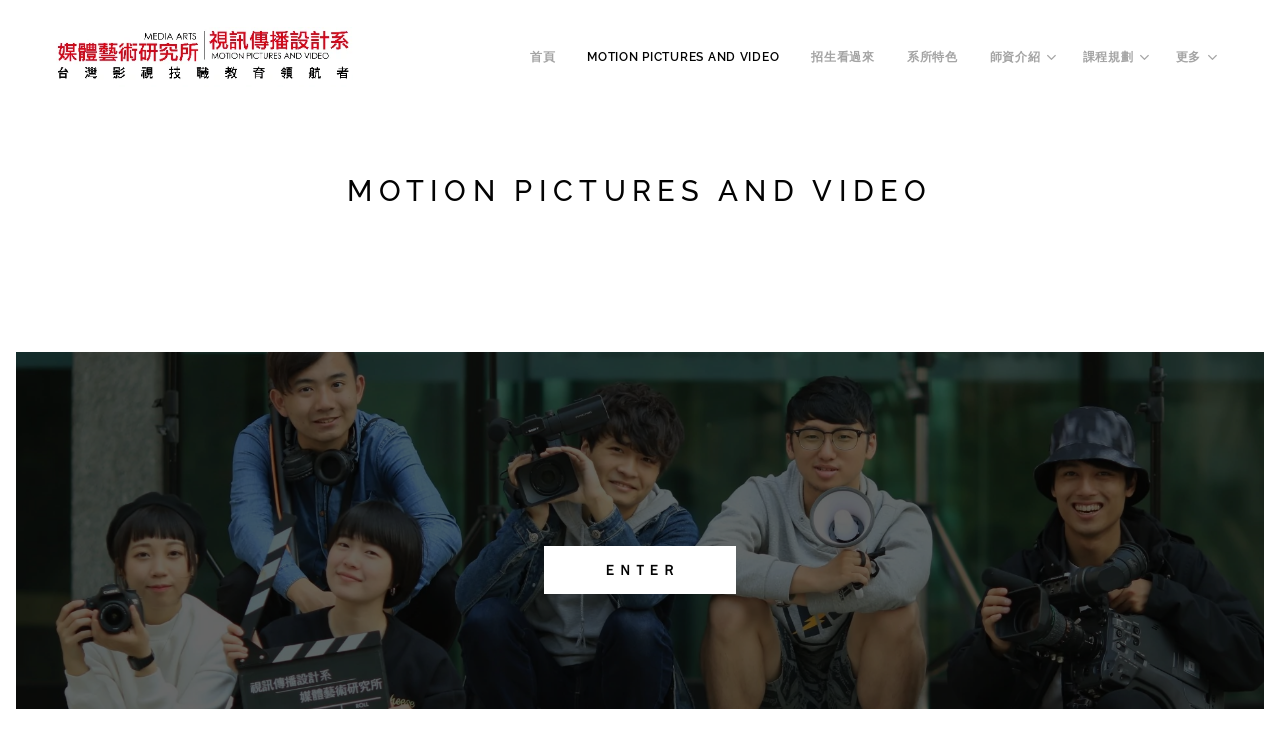

--- FILE ---
content_type: text/html; charset=UTF-8
request_url: https://mpv.ksu.edu.tw/english/
body_size: 17030
content:
<!DOCTYPE html>
<html class="no-js" prefix="og: https://ogp.me/ns#" lang="zh-tw">
<head><link rel="preconnect" href="https://duyn491kcolsw.cloudfront.net" crossorigin><link rel="preconnect" href="https://fonts.gstatic.com" crossorigin><meta charset="utf-8"><link rel="shortcut icon" href="https://18b47199c2.clvaw-cdnwnd.com/eed054ecd7a0a544cf73292836023ffe/200002466-7599775999/S__49659919.jpeg?ph=18b47199c2"><link rel="apple-touch-icon" href="https://18b47199c2.clvaw-cdnwnd.com/eed054ecd7a0a544cf73292836023ffe/200002466-7599775999/S__49659919.jpeg?ph=18b47199c2"><link rel="icon" href="https://18b47199c2.clvaw-cdnwnd.com/eed054ecd7a0a544cf73292836023ffe/200002466-7599775999/S__49659919.jpeg?ph=18b47199c2">
    <meta http-equiv="X-UA-Compatible" content="IE=edge">
    <title>MOTION PICTURES AND VIDEO :: 崑山科大視訊傳播設計系暨媒藝所-台灣影視技職教育領航者</title>
    <meta name="viewport" content="width=device-width,initial-scale=1">
    <meta name="msapplication-tap-highlight" content="no">
    
    <link href="https://duyn491kcolsw.cloudfront.net/files/0r/0rk/0rklmm.css?ph=18b47199c2" media="print" rel="stylesheet">
    <link href="https://duyn491kcolsw.cloudfront.net/files/2e/2e5/2e5qgh.css?ph=18b47199c2" media="screen and (min-width:100000em)" rel="stylesheet" data-type="cq" disabled>
    <link rel="stylesheet" href="https://duyn491kcolsw.cloudfront.net/files/41/41k/41kc5i.css?ph=18b47199c2"><link rel="stylesheet" href="https://duyn491kcolsw.cloudfront.net/files/3b/3b2/3b2e8e.css?ph=18b47199c2" media="screen and (min-width:37.5em)"><link rel="stylesheet" href="https://duyn491kcolsw.cloudfront.net/files/1c/1c5/1c5esz.css?ph=18b47199c2" data-wnd_color_scheme_file=""><link rel="stylesheet" href="https://duyn491kcolsw.cloudfront.net/files/0n/0nj/0njc6q.css?ph=18b47199c2" data-wnd_color_scheme_desktop_file="" media="screen and (min-width:37.5em)" disabled=""><link rel="stylesheet" href="https://duyn491kcolsw.cloudfront.net/files/1j/1jo/1jorv9.css?ph=18b47199c2" data-wnd_additive_color_file=""><link rel="stylesheet" href="https://duyn491kcolsw.cloudfront.net/files/3l/3l0/3l0hu9.css?ph=18b47199c2" data-wnd_typography_file=""><link rel="stylesheet" href="https://duyn491kcolsw.cloudfront.net/files/1r/1re/1remi4.css?ph=18b47199c2" data-wnd_typography_desktop_file="" media="screen and (min-width:37.5em)" disabled=""><script>(()=>{let e=!1;const t=()=>{if(!e&&window.innerWidth>=600){for(let e=0,t=document.querySelectorAll('head > link[href*="css"][media="screen and (min-width:37.5em)"]');e<t.length;e++)t[e].removeAttribute("disabled");e=!0}};t(),window.addEventListener("resize",t),"container"in document.documentElement.style||fetch(document.querySelector('head > link[data-type="cq"]').getAttribute("href")).then((e=>{e.text().then((e=>{const t=document.createElement("style");document.head.appendChild(t),t.appendChild(document.createTextNode(e)),import("https://duyn491kcolsw.cloudfront.net/client/js.polyfill/container-query-polyfill.modern.js").then((()=>{let e=setInterval((function(){document.body&&(document.body.classList.add("cq-polyfill-loaded"),clearInterval(e))}),100)}))}))}))})()</script>
<link rel="preload stylesheet" href="https://duyn491kcolsw.cloudfront.net/files/2m/2m8/2m8msc.css?ph=18b47199c2" as="style"><link rel="preload stylesheet" href="https://duyn491kcolsw.cloudfront.net/files/1f/1fn/1fnq07.css?ph=18b47199c2" as="style"><meta name="description" content="MOTION PICTURES AND VIDEO"><meta name="keywords" content=""><meta name="generator" content="Webnode 2"><meta name="apple-mobile-web-app-capable" content="no"><meta name="apple-mobile-web-app-status-bar-style" content="black"><meta name="format-detection" content="telephone=no">

<meta property="og:url" content="https://mpv.ksu.edu.tw/english/"><meta property="og:title" content="MOTION PICTURES AND VIDEO :: 崑山科大視訊傳播設計系暨媒藝所-台灣影視技職教育領航者"><meta property="og:type" content="article"><meta property="og:description" content="MOTION PICTURES AND VIDEO"><meta property="og:site_name" content="崑山科大視訊傳播設計系暨媒藝所-台灣影視技職教育領航者"><meta property="og:image" content="https://18b47199c2.clvaw-cdnwnd.com/eed054ecd7a0a544cf73292836023ffe/200000733-bf75dbf761/700/7D2_1634.jpg?ph=18b47199c2"><meta property="og:article:published_time" content="2025-10-16T00:00:00+0200"><meta name="robots" content="index,follow"><link rel="canonical" href="https://mpv.ksu.edu.tw/english/"><script>window.checkAndChangeSvgColor=function(c){try{var a=document.getElementById(c);if(a){c=[["border","borderColor"],["outline","outlineColor"],["color","color"]];for(var h,b,d,f=[],e=0,m=c.length;e<m;e++)if(h=window.getComputedStyle(a)[c[e][1]].replace(/\s/g,"").match(/^rgb[a]?\(([0-9]{1,3}),([0-9]{1,3}),([0-9]{1,3})/i)){b="";for(var g=1;3>=g;g++)b+=("0"+parseInt(h[g],10).toString(16)).slice(-2);"0"===b.charAt(0)&&(d=parseInt(b.substr(0,2),16),d=Math.max(16,d),b=d.toString(16)+b.slice(-4));f.push(c[e][0]+"="+b)}if(f.length){var k=a.getAttribute("data-src"),l=k+(0>k.indexOf("?")?"?":"&")+f.join("&");a.src!=l&&(a.src=l,a.outerHTML=a.outerHTML)}}}catch(n){}};</script><script>
		window._gtmDataLayer = window._gtmDataLayer || [];
		(function(w,d,s,l,i){w[l]=w[l]||[];w[l].push({'gtm.start':new Date().getTime(),event:'gtm.js'});
		var f=d.getElementsByTagName(s)[0],j=d.createElement(s),dl=l!='dataLayer'?'&l='+l:'';
		j.async=true;j.src='https://www.googletagmanager.com/gtm.js?id='+i+dl;f.parentNode.insertBefore(j,f);})
		(window,document,'script','_gtmDataLayer','GTM-542MMSL');</script></head>
<body class="l wt-page ac-h ac-s l-default l-d-border b-btn-sq b-btn-s-m b-btn-dn b-btn-bw-1 img-d-n img-t-u img-h-n line-solid b-e-ds lbox-d c-s-m    wnd-fe"><noscript>
				<iframe
				 src="https://www.googletagmanager.com/ns.html?id=GTM-542MMSL"
				 height="0"
				 width="0"
				 style="display:none;visibility:hidden"
				 >
				 </iframe>
			</noscript>

<div class="wnd-page l-page cs-dark ac-none t-t-fs-m t-t-fw-s t-t-sp t-t-d-n t-s-fs-s t-s-fw-m t-s-sp t-s-d-n t-p-fs-s t-p-fw-m t-p-sp-n t-h-fs-m t-h-fw-s t-h-sp t-bq-fs-s t-bq-fw-s t-bq-sp-n t-bq-d-l t-btn-fw-s t-nav-fw-s t-pd-fw-l t-nav-tt-u">
    <div class="l-w t cf t-05">
        <div class="l-bg cf">
            <div class="s-bg-l">
                
                
            </div>
        </div>
        <header class="l-h cf">
            <div class="sw cf">
	<div class="sw-c cf"><section data-space="true" class="s s-hn s-hn-default wnd-mt-classic wnd-na-c logo-classic sc-w   wnd-w-max wnd-nh-m hm-hidden  wnd-nav-sticky menu-default">
	<div class="s-w">
		<div class="s-o">

			<div class="s-bg">
                <div class="s-bg-l">
                    
                    
                </div>
			</div>

			<div class="h-w h-f wnd-fixed">

				<div class="n-l">
					<div class="s-c menu-nav">
						<div class="logo-block">
							<div class="b b-l logo logo-default logo-nb raleway wnd-iar-max logo-15 b-ls-l" id="wnd_LogoBlock_586967" data-wnd_mvc_type="wnd.fe.LogoBlock">
	<div class="b-l-c logo-content">
		<a class="b-l-link logo-link" href="/home/">

			<div class="b-l-image logo-image">
				<div class="b-l-image-w logo-image-cell">
                    <picture><source type="image/webp" srcset="https://18b47199c2.clvaw-cdnwnd.com/eed054ecd7a0a544cf73292836023ffe/200002481-e1b84e1b86/450/%E8%A6%96%E8%A8%8A%E7%B3%BBLOGO%28%E5%8F%B0%E7%81%A3%E5%BD%B1%E8%A6%96%E6%8A%80%E8%81%B7%E6%95%99%E8%82%B2%E7%9A%84%E9%A0%98%E8%88%AA%E8%80%85%29%E6%AD%A3%E7%89%882-01.webp?ph=18b47199c2 450w, https://18b47199c2.clvaw-cdnwnd.com/eed054ecd7a0a544cf73292836023ffe/200002481-e1b84e1b86/700/%E8%A6%96%E8%A8%8A%E7%B3%BBLOGO%28%E5%8F%B0%E7%81%A3%E5%BD%B1%E8%A6%96%E6%8A%80%E8%81%B7%E6%95%99%E8%82%B2%E7%9A%84%E9%A0%98%E8%88%AA%E8%80%85%29%E6%AD%A3%E7%89%882-01.webp?ph=18b47199c2 700w, https://18b47199c2.clvaw-cdnwnd.com/eed054ecd7a0a544cf73292836023ffe/200002481-e1b84e1b86/%E8%A6%96%E8%A8%8A%E7%B3%BBLOGO%28%E5%8F%B0%E7%81%A3%E5%BD%B1%E8%A6%96%E6%8A%80%E8%81%B7%E6%95%99%E8%82%B2%E7%9A%84%E9%A0%98%E8%88%AA%E8%80%85%29%E6%AD%A3%E7%89%882-01.webp?ph=18b47199c2 1920w" sizes="(min-width: 600px) 450px, (min-width: 360px) calc(100vw * 0.8), 100vw" ><img src="https://18b47199c2.clvaw-cdnwnd.com/eed054ecd7a0a544cf73292836023ffe/200002480-d65bbd65bd/%E8%A6%96%E8%A8%8A%E7%B3%BBLOGO%28%E5%8F%B0%E7%81%A3%E5%BD%B1%E8%A6%96%E6%8A%80%E8%81%B7%E6%95%99%E8%82%B2%E7%9A%84%E9%A0%98%E8%88%AA%E8%80%85%29%E6%AD%A3%E7%89%882-01.jpeg?ph=18b47199c2" alt="" width="1920" height="389" class="wnd-logo-img" ></picture>
				</div>
			</div>

			

			<div class="b-l-br logo-br"></div>

			<div class="b-l-text logo-text-wrapper">
				<div class="b-l-text-w logo-text">
					<span class="b-l-text-c logo-text-cell"></span>
				</div>
			</div>

		</a>
	</div>
</div>
						</div>

						<div id="menu-slider">
							<div id="menu-block">
								<nav id="menu"><div class="menu-font menu-wrapper">
	<a href="#" class="menu-close" rel="nofollow" title="Close Menu"></a>
	<ul role="menubar" aria-label="選單" class="level-1">
		<li role="none" class="wnd-homepage">
			<a class="menu-item" role="menuitem" href="/home/"><span class="menu-item-text">首頁</span></a>
			
		</li><li role="none" class="wnd-active wnd-active-path">
			<a class="menu-item" role="menuitem" href="/english/"><span class="menu-item-text">MOTION PICTURES AND VIDEO</span></a>
			
		</li><li role="none">
			<a class="menu-item" role="menuitem" href="/%e8%a6%96%e8%a8%8a%e6%8b%9b%e7%94%9f/"><span class="menu-item-text">招生看過來</span></a>
			
		</li><li role="none">
			<a class="menu-item" role="menuitem" href="/%e9%97%9c%e6%96%bc%e6%88%91/"><span class="menu-item-text">系所特色</span></a>
			
		</li><li role="none" class="wnd-with-submenu">
			<a class="menu-item" role="menuitem" href="/%e5%b8%ab%e8%b3%87%e4%bb%8b%e7%b4%b9/"><span class="menu-item-text">師資介紹</span></a>
			<ul role="menubar" aria-label="選單" class="level-2">
		<li role="none">
			<a class="menu-item" role="menuitem" href="/%e5%b0%88%e4%bb%bb%e5%b8%ab%e8%b3%87/"><span class="menu-item-text">專任師資</span></a>
			
		</li><li role="none">
			<a class="menu-item" role="menuitem" href="/%e5%85%bc%e4%bb%bb%e5%b8%ab%e8%b3%87/"><span class="menu-item-text">兼任師資</span></a>
			
		</li><li role="none">
			<a class="menu-item" role="menuitem" href="/%e9%80%80%e4%bc%91%e6%95%99%e5%b8%ab/"><span class="menu-item-text">退休教師</span></a>
			
		</li><li role="none">
			<a class="menu-item" role="menuitem" href="/%e7%b3%bb%e5%8a%a9%e7%90%86/"><span class="menu-item-text">系助理</span></a>
			
		</li>
	</ul>
		</li><li role="none" class="wnd-with-submenu">
			<a class="menu-item" role="menuitem" href="/%e4%bd%9c%e5%93%81%e9%9b%86/"><span class="menu-item-text">課程規劃</span></a>
			<ul role="menubar" aria-label="選單" class="level-2">
		<li role="none">
			<a class="menu-item" role="menuitem" href="/%e5%9b%9b%e6%8a%80%e6%97%a5%e9%96%93%e9%83%a8/"><span class="menu-item-text">四技日間部</span></a>
			
		</li><li role="none">
			<a class="menu-item" role="menuitem" href="/%e5%9b%9b%e6%8a%80%e5%a4%9c%e9%96%93%e9%83%a8/"><span class="menu-item-text">四技進修部</span></a>
			
		</li><li role="none">
			<a class="menu-item" role="menuitem" href="/%e5%aa%92%e8%97%9d%e7%a2%a9%e5%a3%ab%e7%8f%ad/"><span class="menu-item-text">媒藝碩士班</span></a>
			
		</li>
	</ul>
		</li><li role="none" class="wnd-with-submenu">
			<a class="menu-item" role="menuitem" href="/%e7%92%b0%e5%a2%83%e8%a8%ad%e5%82%99/"><span class="menu-item-text">教學環境與設備</span></a>
			<ul role="menubar" aria-label="選單" class="level-2">
		<li role="none">
			<a class="menu-item" role="menuitem" href="/%e6%89%80%e6%9c%89%e6%96%87%e7%ab%a0/"><span class="menu-item-text">創媒一館</span></a>
			
		</li><li role="none">
			<a class="menu-item" role="menuitem" href="/%e5%89%b5%e5%aa%92%e4%ba%8c%e9%a4%a8/"><span class="menu-item-text">創媒二館</span></a>
			
		</li><li role="none">
			<a class="menu-item" role="menuitem" href="/%e5%b7%a5%e7%a8%8b%e4%b8%80%e9%a4%a8/"><span class="menu-item-text">工程一館</span></a>
			
		</li><li role="none">
			<a class="menu-item" role="menuitem" href="/%e7%be%8e%e8%a1%93%e7%bd%ae%e6%99%af%e6%8b%8d%e6%94%9d%e5%a0%b4%e5%9f%9f/"><span class="menu-item-text">美術置景拍攝場域</span></a>
			
		</li>
	</ul>
		</li><li role="none" class="wnd-with-submenu">
			<a class="menu-item" role="menuitem" href="/%e7%95%a2%e6%a5%ad%e6%88%90%e6%9e%9c2/"><span class="menu-item-text">畢業製作專區</span></a>
			<ul role="menubar" aria-label="選單" class="level-2">
		<li role="none">
			<a class="menu-item" role="menuitem" href="/%e7%ac%ac%e5%8d%81%e4%ba%8c%e5%b1%86/"><span class="menu-item-text">16th《如果我有片刻在當下》</span></a>
			
		</li><li role="none">
			<a class="menu-item" role="menuitem" href="/%e7%ac%ac%e5%8d%81%e4%b8%89%e5%b1%86/"><span class="menu-item-text">17th《逐格遊牧》</span></a>
			
		</li><li role="none">
			<a class="menu-item" role="menuitem" href="/%e7%ac%ac%e5%8d%81%e5%9b%9b%e5%b1%86/"><span class="menu-item-text">18th《映像診所》</span></a>
			
		</li><li role="none">
			<a class="menu-item" role="menuitem" href="/%e7%ac%ac19%e5%b1%86/"><span class="menu-item-text">19th《不只普遍級》</span></a>
			
		</li><li role="none">
			<a class="menu-item" role="menuitem" href="/20th/"><span class="menu-item-text">20th《可是！我不想當社畜！》</span></a>
			
		</li><li role="none">
			<a class="menu-item" role="menuitem" href="/21th%e3%80%8a%e5%8d%97%e5%90%91%e6%97%a5%e6%97%a5%e9%87%8c%e3%80%8b/"><span class="menu-item-text"> 21th《南向日日里》</span></a>
			
		</li><li role="none">
			<a class="menu-item" role="menuitem" href="/%e7%ac%ac%e4%ba%8c%e5%8d%81%e4%ba%8c%e5%b1%86%e3%80%8a%e5%89%8d%e9%80%b2%e5%90%a7-%e5%b8%b6%e8%91%97%e6%84%9b%e8%88%87%e5%8b%87%e6%b0%a3%e3%80%8b/"><span class="menu-item-text">22th《前進吧 帶著愛與勇氣》</span></a>
			
		</li><li role="none">
			<a class="menu-item" role="menuitem" href="/23th%e3%80%8a%e5%bd%b1%e7%81%a3%e3%80%8b/"><span class="menu-item-text">23th《影灣》</span></a>
			
		</li><li role="none">
			<a class="menu-item" role="menuitem" href="/24th光影日報/"><span class="menu-item-text">24th《光影日報》</span></a>
			
		</li>
	</ul>
		</li><li role="none">
			<a class="menu-item" role="menuitem" href="/%e8%9e%ba%e7%b5%b2%e8%b5%b7%e5%ad%90%e5%bd%b1%e5%b1%95/"><span class="menu-item-text">螺絲起子影展</span></a>
			
		</li><li role="none" class="wnd-with-submenu">
			<a class="menu-item" role="menuitem" href="/%e6%b5%81%e8%a1%8c%e9%9f%b3%e6%a8%82%e5%ad%b8%e7%a8%8b/"><span class="menu-item-text">流行音樂學程</span></a>
			<ul role="menubar" aria-label="選單" class="level-2">
		<li role="none">
			<a class="menu-item" role="menuitem" href="/%e4%bd%a0%e8%a6%81%e5%8e%bb%e5%93%aa%e8%a3%a1%e5%95%8a/"><span class="menu-item-text">1th 你要去哪裡啊</span></a>
			
		</li>
	</ul>
		</li><li role="none">
			<a class="menu-item" role="menuitem" href="/%e8%81%af%e7%b5%a1%e6%88%91%e5%80%91/"><span class="menu-item-text">聯絡我們</span></a>
			
		</li><li role="none">
			<a class="menu-item" role="menuitem" href="/%e5%b4%91%e5%a4%a7%e5%b8%b8%e7%94%a8%e8%b3%87%e8%a8%8a%e7%b6%b2/"><span class="menu-item-text">崑大常用資訊網</span></a>
			
		</li><li role="none" class="wnd-with-submenu">
			<a class="menu-item" role="menuitem" href="/%e4%b8%8b%e8%bc%89/"><span class="menu-item-text">下載專區</span></a>
			<ul role="menubar" aria-label="選單" class="level-2">
		<li role="none">
			<a class="menu-item" role="menuitem" href="/%e5%a4%a7%e5%ad%b8%e9%83%a8/"><span class="menu-item-text">大學部</span></a>
			
		</li><li role="none">
			<a class="menu-item" role="menuitem" href="/%e5%aa%92%e8%97%9d%e6%89%80/"><span class="menu-item-text">媒藝所</span></a>
			
		</li>
	</ul>
		</li><li role="none">
			<a class="menu-item" role="menuitem" href="/%e9%87%91%e9%90%9858%e5%85%a5%e5%9c%8d%e6%a0%a1%e5%8f%8b%e5%b0%88%e8%a8%aa/"><span class="menu-item-text">金鐘58入圍校友專訪</span></a>
			
		</li><li role="none">
			<a class="menu-item" role="menuitem" href="/%e9%87%91%e9%a6%ac60%e5%85%a5%e5%9c%8d%e6%a0%a1%e5%8f%8b%e5%b0%88%e8%a8%aa/"><span class="menu-item-text">金馬60入圍校友專訪</span></a>
			
		</li>
	</ul>
	<span class="more-text">更多</span>
</div></nav>
							</div>
						</div>

						<div class="cart-and-mobile">
							
							

							<div id="menu-mobile">
								<a href="#" id="menu-submit"><span></span>選單</a>
							</div>
						</div>

					</div>
				</div>

			</div>

		</div>
	</div>
</section></div>
</div>
        </header>
        <main class="l-m cf">
            <div class="sw cf">
	<div class="sw-c cf"><section class="s s-hm s-hm-hidden wnd-h-hidden cf sc-w   hn-default"></section><section class="s s-basic cf sc-w   wnd-w-default wnd-s-higher wnd-h-auto">
	<div class="s-w cf">
		<div class="s-o s-fs cf">
			<div class="s-bg cf">
				<div class="s-bg-l">
                    
					
				</div>
			</div>
			<div class="s-c s-fs cf">
				<div class="ez cf wnd-no-cols">
	<div class="ez-c"><div class="b b-text cf">
	<div class="b-c b-text-c b-s b-s-t60 b-s-b60 b-cs cf"><h1 class="wnd-align-center"><font class="wnd-font-size-70">MOTION PICTURES AND VIDEO</font></h1></div>
</div></div>
</div>
			</div>
		</div>
	</div>
</section><section class="s s-hc s-hc-cta-claim cf sc-m wnd-background-image  wnd-w-default wnd-s-higher wnd-hh-auto wnd-p-cc">
	<div class="s-w cf">
		<div class="s-o cf">
			<div class="s-bg cf">
                <div class="s-bg-l wnd-background-image fx-none bgpos-center-center bgatt-scroll overlay-black">
                    <picture><source type="image/webp" srcset="https://18b47199c2.clvaw-cdnwnd.com/eed054ecd7a0a544cf73292836023ffe/200001736-b06a0b06a4/700/7D2_1634.webp?ph=18b47199c2 700w, https://18b47199c2.clvaw-cdnwnd.com/eed054ecd7a0a544cf73292836023ffe/200001736-b06a0b06a4/7D2_1634.webp?ph=18b47199c2 1920w, https://18b47199c2.clvaw-cdnwnd.com/eed054ecd7a0a544cf73292836023ffe/200001736-b06a0b06a4/7D2_1634.webp?ph=18b47199c2 2x" sizes="100vw" ><img src="https://18b47199c2.clvaw-cdnwnd.com/eed054ecd7a0a544cf73292836023ffe/200000733-bf75dbf761/7D2_1634.jpg?ph=18b47199c2" width="1920" height="1280" alt="" loading="lazy" ></picture>
                    
                </div>
			</div>
			<div class="s-c cf">
				<div class="s-hc-c">
					<h2 class="s-hc-claim claim i-a"><span class="sit b claim-default claim-nb raleway claim-46">
	<span class="sit-w"><span class="sit-c"></span></span>
</span></h2>
					<div class="b b-s b-s-t150 b-s-b150 b-btn b-btn-1">
	<div class="b-btn-c i-a">
		<a class="b-btn-l" href="https://reurl.cc/n02aO1" target="_blank">
			<span class="b-btn-t">ＥＮＴＥＲ</span>
		</a>
	</div>
</div>
				</div>
			</div>
		</div>
	</div>
</section></div>
</div>
        </main>
        <footer class="l-f cf">
            <div class="sw cf">
	<div class="sw-c cf"><section data-wn-border-element="s-f-border" class="s s-f s-f-double s-f-simple sc-d   wnd-w-default wnd-s-higher">
	<div class="s-w">
		<div class="s-o">
			<div class="s-bg">
                <div class="s-bg-l">
                    
                    
                </div>
			</div>
			<div class="s-c s-f-l-w s-f-border">
				<div class="s-f-l b-s b-s-t0 b-s-b0">
					<div class="s-f-l-c s-f-l-c-first">
						<div class="s-f-cr"><span class="it b link">
	<span class="it-c">崑山科技大學｜視訊傳播設計系</span>
</span></div>
						<div class="s-f-cr"><span class="it b link">
	<span class="it-c">710303 台南市永康區崑大路 195 號 （06）272-7175<br>視訊系連絡電話(06)2050639&nbsp;<br>校安中心 24 小時連絡電話（06）205-0354<br>&nbsp;<br>copyright © 2020 崑山科技大學
</span>
</span></div>
					</div>
					<div class="s-f-l-c s-f-l-c-last">
						<div class="s-f-sf">
                            <span class="sf b">
<span class="sf-content sf-c link"></span>
</span>
                            
                            
                            
                            
                        </div>
                        <div class="s-f-l-c-w">
                            <div class="s-f-lang lang-select cf">
	
</div>
                            <div class="s-f-ccy ccy-select cf">
	
</div>
                        </div>
					</div>
				</div>
			</div>
		</div>
	</div>
</section></div>
</div>
        </footer>
    </div>
    
</div>


<script src="https://duyn491kcolsw.cloudfront.net/files/3e/3em/3eml8v.js?ph=18b47199c2" crossorigin="anonymous" type="module"></script><script>document.querySelector(".wnd-fe")&&[...document.querySelectorAll(".c")].forEach((e=>{const t=e.querySelector(".b-text:only-child");t&&""===t.querySelector(".b-text-c").innerText&&e.classList.add("column-empty")}))</script>


<script src="https://duyn491kcolsw.cloudfront.net/client.fe/js.compiled/lang.zh-tw.2097.js?ph=18b47199c2" crossorigin="anonymous"></script><script src="https://duyn491kcolsw.cloudfront.net/client.fe/js.compiled/compiled.multi.2-2203.js?ph=18b47199c2" crossorigin="anonymous"></script><script>var wnd = wnd || {};wnd.$data = {"image_content_items":{"wnd_ThumbnailBlock_389932":{"id":"wnd_ThumbnailBlock_389932","type":"wnd.pc.ThumbnailBlock"},"wnd_HeaderSection_header_main_49049":{"id":"wnd_HeaderSection_header_main_49049","type":"wnd.pc.HeaderSection"},"wnd_Section_default_523115":{"id":"wnd_Section_default_523115","type":"wnd.pc.Section"},"wnd_Section_cta_894294":{"id":"wnd_Section_cta_894294","type":"wnd.pc.Section"},"wnd_ImageBlock_609439":{"id":"wnd_ImageBlock_609439","type":"wnd.pc.ImageBlock"},"wnd_LogoBlock_586967":{"id":"wnd_LogoBlock_586967","type":"wnd.pc.LogoBlock"},"wnd_FooterSection_footer_501670":{"id":"wnd_FooterSection_footer_501670","type":"wnd.pc.FooterSection"}},"svg_content_items":{"wnd_ImageBlock_609439":{"id":"wnd_ImageBlock_609439","type":"wnd.pc.ImageBlock"},"wnd_LogoBlock_586967":{"id":"wnd_LogoBlock_586967","type":"wnd.pc.LogoBlock"}},"content_items":[],"eshopSettings":{"ESHOP_SETTINGS_DISPLAY_PRICE_WITHOUT_VAT":false,"ESHOP_SETTINGS_DISPLAY_ADDITIONAL_VAT":false,"ESHOP_SETTINGS_DISPLAY_SHIPPING_COST":false},"project_info":{"isMultilanguage":false,"isMulticurrency":false,"eshop_tax_enabled":"1","country_code":"","contact_state":null,"eshop_tax_type":"VAT","eshop_discounts":true,"graphQLURL":"https:\/\/mpv.ksu.edu.tw\/servers\/graphql\/","iubendaSettings":{"cookieBarCode":"","cookiePolicyCode":"","privacyPolicyCode":"","termsAndConditionsCode":""}}};</script><script>wnd.$system = {"fileSystemType":"aws_s3","localFilesPath":"https:\/\/mpv.ksu.edu.tw\/_files\/","awsS3FilesPath":"https:\/\/18b47199c2.clvaw-cdnwnd.com\/eed054ecd7a0a544cf73292836023ffe\/","staticFiles":"https:\/\/duyn491kcolsw.cloudfront.net\/files","isCms":false,"staticCDNServers":["https:\/\/duyn491kcolsw.cloudfront.net\/"],"fileUploadAllowExtension":["jpg","jpeg","jfif","png","gif","bmp","ico","svg","webp","tiff","pdf","doc","docx","ppt","pptx","pps","ppsx","odt","xls","xlsx","txt","rtf","mp3","wma","wav","ogg","amr","flac","m4a","3gp","avi","wmv","mov","mpg","mkv","mp4","mpeg","m4v","swf","gpx","stl","csv","xml","txt","dxf","dwg","iges","igs","step","stp"],"maxUserFormFileLimit":4194304,"frontendLanguage":"zh-tw","backendLanguage":"zh-tw","frontendLanguageId":1,"page":{"id":200009111,"identifier":"english","template":{"id":200000368,"styles":{"typography":"t-05_new","scheme":"cs-dark","additiveColor":"ac-none","acHeadings":true,"acSubheadings":true,"acIcons":false,"acOthers":false,"imageStyle":"img-d-n","imageHover":"img-h-n","imageTitle":"img-t-u","buttonStyle":"b-btn-sq","buttonSize":"b-btn-s-m","buttonDecoration":"b-btn-dn","buttonBorders":"b-btn-bw-1","lineStyle":"line-solid","background":{"default":null},"backgroundSettings":{"default":""},"lightboxStyle":"lbox-d","eshopGridItemAlign":"b-e-c","eshopGridItemStyle":"b-e-ds","formStyle":"default","menuStyle":"menu-default","menuType":"","columnSpaces":"c-s-m","layoutType":"l-default","layoutDecoration":"l-d-border","sectionWidth":"wnd-w-default","sectionSpace":"wnd-s-higher","typoTitleSizes":"t-t-fs-m","typoTitleWeights":"t-t-fw-s","typoTitleSpacings":"t-t-sp","typoTitleDecorations":"t-t-d-n","typoHeadingSizes":"t-h-fs-m","typoHeadingWeights":"t-h-fw-s","typoHeadingSpacings":"t-h-sp","typoSubtitleSizes":"t-s-fs-s","typoSubtitleWeights":"t-s-fw-m","typoSubtitleSpacings":"t-s-sp","typoSubtitleDecorations":"t-s-d-n","typoParagraphSizes":"t-p-fs-s","typoParagraphWeights":"t-p-fw-m","typoParagraphSpacings":"t-p-sp-n","typoBlockquoteSizes":"t-bq-fs-s","typoBlockquoteWeights":"t-bq-fw-s","typoBlockquoteSpacings":"t-bq-sp-n","typoBlockquoteDecorations":"t-bq-d-l","buttonWeight":"t-btn-fw-s","menuWeight":"t-nav-fw-s","productWeight":"t-pd-fw-l","menuTextTransform":"t-nav-tt-u"}},"layout":"default","name":"MOTION PICTURES AND VIDEO","html_title":"","language":"zh-tw","langId":1,"isHomepage":false,"meta_description":"","meta_keywords":"","header_code":"","footer_code":"","styles":{"pageBased":{"navline":{"style":{"sectionColor":"sc-w","sectionWidth":"wnd-w-max","sectionHeight":"wnd-nh-m"}}}},"countFormsEntries":[]},"listingsPrefix":"\/l\/","productPrefix":"\/p\/","cartPrefix":"\/cart\/","checkoutPrefix":"\/checkout\/","searchPrefix":"\/search\/","isCheckout":false,"isEshop":false,"hasBlog":true,"isProductDetail":false,"isListingDetail":false,"listing_page":[],"hasEshopAnalytics":false,"gTagId":null,"gAdsId":null,"format":{"be":{"DATE_TIME":{"mask":"%Y-%m-%d %H:%M","regexp":"^(([0-9]{1,4}\\-(0?[1-9]|1[0-2])\\-(0?[1-9]|[1,2][0-9]|3[0,1]))(( [0-1][0-9]| 2[0-3]):[0-5][0-9])?|(([0-9]{4}(0[1-9]|1[0-2])(0[1-9]|[1,2][0-9]|3[0,1])(0[0-9]|1[0-9]|2[0-3])[0-5][0-9][0-5][0-9])))?$"},"DATE":{"mask":"%Y-%m-%d","regexp":"^([0-9]{1,4}\\-(0?[1-9]|1[0-2])\\-(0?[1-9]|[1,2][0-9]|3[0,1]))$"},"CURRENCY":{"mask":{"point":".","thousands":",","decimals":0,"mask":"%s","zerofill":true}}},"fe":{"DATE_TIME":{"mask":"%Y-%m-%d %H:%M","regexp":"^(([0-9]{1,4}\\-(0?[1-9]|1[0-2])\\-(0?[1-9]|[1,2][0-9]|3[0,1]))(( [0-1][0-9]| 2[0-3]):[0-5][0-9])?|(([0-9]{4}(0[1-9]|1[0-2])(0[1-9]|[1,2][0-9]|3[0,1])(0[0-9]|1[0-9]|2[0-3])[0-5][0-9][0-5][0-9])))?$"},"DATE":{"mask":"%Y-%m-%d","regexp":"^([0-9]{1,4}\\-(0?[1-9]|1[0-2])\\-(0?[1-9]|[1,2][0-9]|3[0,1]))$"},"CURRENCY":{"mask":{"point":".","thousands":",","decimals":0,"mask":"%s","zerofill":true}}}},"e_product":null,"listing_item":null,"feReleasedFeatures":{"dualCurrency":false,"HeurekaSatisfactionSurvey":true,"productAvailability":true},"labels":{"dualCurrency.fixedRate":"","invoicesGenerator.W2EshopInvoice.alreadyPayed":"\u4e0d\u9700\u8981\u4ed8\u6b3e\uff01\u5df2\u7d93\u4ed8\u6b3e\u5b8c\u6210\u3002","invoicesGenerator.W2EshopInvoice.amount":"\u6578\u91cf\uff1a","invoicesGenerator.W2EshopInvoice.contactInfo":"\u806f\u7d61\u8cc7\u8a0a\uff1a","invoicesGenerator.W2EshopInvoice.couponCode":"\u6298\u6263\u78bc\uff1a","invoicesGenerator.W2EshopInvoice.customer":"\u9867\u5ba2\uff1a","invoicesGenerator.W2EshopInvoice.dateOfIssue":"\u958b\u7acb\u65e5\u671f\uff1a","invoicesGenerator.W2EshopInvoice.dateOfTaxableSupply":"\u61c9\u7a05\u4f9b\u61c9\u65e5\u671f\uff1a","invoicesGenerator.W2EshopInvoice.dic":"\u589e\u503c\u7a05\u767b\u8a18\u865f\u78bc\uff1a","invoicesGenerator.W2EshopInvoice.discount":"\u6298\u6263","invoicesGenerator.W2EshopInvoice.dueDate":"\u61c9\u4ed8\u65e5\u671f\uff1a","invoicesGenerator.W2EshopInvoice.email":"\u96fb\u5b50\u90f5\u4ef6\uff1a","invoicesGenerator.W2EshopInvoice.filenamePrefix":"\u767c\u7968\uff0d","invoicesGenerator.W2EshopInvoice.fiscalCode":"\u7a05\u52d9\u4ee3\u78bc\uff1a","invoicesGenerator.W2EshopInvoice.freeShipping":"\u514d\u904b\u8cbb","invoicesGenerator.W2EshopInvoice.ic":"\u516c\u53f8\u7d71\u4e00\u7de8\u865f\uff1a","invoicesGenerator.W2EshopInvoice.invoiceNo":"\u767c\u7968\u865f\u78bc","invoicesGenerator.W2EshopInvoice.invoiceNoTaxed":"\u767c\u7968\uff0d\u7a05\u52d9\u767c\u7968\u865f\u78bc","invoicesGenerator.W2EshopInvoice.notVatPayers":"\u672a\u767b\u8a18\u7684\u589e\u503c\u7a05","invoicesGenerator.W2EshopInvoice.orderNo":"\u8a02\u55ae\u865f\u78bc:","invoicesGenerator.W2EshopInvoice.paymentPrice":"\u4ed8\u6b3e\u65b9\u5f0f\u91d1\u984d\uff1a","invoicesGenerator.W2EshopInvoice.pec":"PEC\uff1a","invoicesGenerator.W2EshopInvoice.phone":"\u96fb\u8a71\uff1a","invoicesGenerator.W2EshopInvoice.priceExTax":"\u4e0d\u542b\u7a05\u50f9\u683c\uff1a","invoicesGenerator.W2EshopInvoice.priceIncludingTax":"\u542b\u7a05\u50f9\u683c\uff1a","invoicesGenerator.W2EshopInvoice.product":"\u5546\u54c1\uff1a","invoicesGenerator.W2EshopInvoice.productNr":"\u5546\u54c1\u7de8\u865f\uff1a","invoicesGenerator.W2EshopInvoice.recipientCode":"\u6536\u4ef6\u4eba\u4ee3\u78bc\uff1a","invoicesGenerator.W2EshopInvoice.shippingAddress":"\u5bc4\u9001\u5730\u5740\uff1a","invoicesGenerator.W2EshopInvoice.shippingPrice":"\u904b\u8cbb\uff1a","invoicesGenerator.W2EshopInvoice.subtotal":"\u5c0f\u8a08\uff1a","invoicesGenerator.W2EshopInvoice.sum":"\u7e3d\u8a08\uff1a","invoicesGenerator.W2EshopInvoice.supplier":"\u4f9b\u61c9\u5546\uff1a","invoicesGenerator.W2EshopInvoice.tax":"\u7a05\uff1a","invoicesGenerator.W2EshopInvoice.total":"\u7e3d\u8a08\uff1a","invoicesGenerator.W2EshopInvoice.web":"\u7db2\u7ad9:","wnd.errorBandwidthStorage.description":"\u5e36\u4f86\u4e0d\u4fbf\u6211\u5011\u76f8\u7576\u62b1\u6b49\uff0c\u5982\u679c\u60a8\u662f\u7db2\u7ad9\u7684\u64c1\u6709\u8005\uff0c\u8acb\u767b\u5165\u60a8\u7684\u5e33\u6236\u4ee5\u4e86\u89e3\u5982\u4f55\u8b93\u60a8\u7684\u7db2\u7ad9\u91cd\u65b0\u4e0a\u7dda\u3002","wnd.errorBandwidthStorage.heading":"\u6b64\u7db2\u7ad9\u66ab\u6642\u7121\u6cd5\u4f7f\u7528\uff08\u6216\u7db2\u7ad9\u6b63\u5728\u7dad\u8b77\u7576\u4e2d\uff09","wnd.es.CheckoutShippingService.correiosDeliveryWithSpecialConditions":"CEP de destino est\u00e1 sujeito a condi\u00e7\u00f5es especiais de entrega pela ECT e ser\u00e1 realizada com o acr\u00e9scimo de at\u00e9 7 (sete) dias \u00fateis ao prazo regular.","wnd.es.CheckoutShippingService.correiosWithoutHomeDelivery":"CEP de destino est\u00e1 temporariamente sem entrega domiciliar. A entrega ser\u00e1 efetuada na ag\u00eancia indicada no Aviso de Chegada que ser\u00e1 entregue no endere\u00e7o do destinat\u00e1rio","wnd.es.ProductEdit.unit.cm":"\u516c\u5206","wnd.es.ProductEdit.unit.floz":"\u6db2\u91cf\u76ce\u53f8\uff08fl oz\uff09","wnd.es.ProductEdit.unit.ft":"\u82f1\u5c3a\uff08ft\uff09","wnd.es.ProductEdit.unit.ft2":"\u5e73\u65b9\u82f1\u5c3a\uff08ft\u00b2\uff09","wnd.es.ProductEdit.unit.g":"\u514b","wnd.es.ProductEdit.unit.gal":"\u52a0\u4f96\uff08gal\uff09","wnd.es.ProductEdit.unit.in":"\u82f1\u540b","wnd.es.ProductEdit.unit.inventoryQuantity":"\u4ef6","wnd.es.ProductEdit.unit.inventorySize":"\u516c\u5206","wnd.es.ProductEdit.unit.inventorySize.cm":"\u516c\u5206","wnd.es.ProductEdit.unit.inventorySize.inch":"\u82f1\u540b","wnd.es.ProductEdit.unit.inventoryWeight":"\u516c\u65a4","wnd.es.ProductEdit.unit.inventoryWeight.kg":"\u516c\u65a4","wnd.es.ProductEdit.unit.inventoryWeight.lb":"\u78c5","wnd.es.ProductEdit.unit.l":"\u5347","wnd.es.ProductEdit.unit.m":"\u516c\u5c3a","wnd.es.ProductEdit.unit.m2":"\u5e73\u65b9\u516c\u5c3a","wnd.es.ProductEdit.unit.m3":"\u7acb\u65b9\u516c\u5c3a","wnd.es.ProductEdit.unit.mg":"\u6beb\u514b","wnd.es.ProductEdit.unit.ml":"\u6beb\u5347","wnd.es.ProductEdit.unit.mm":"\u6beb\u7c73","wnd.es.ProductEdit.unit.oz":"\u76ce\u53f8\uff08oz\uff09","wnd.es.ProductEdit.unit.pcs":"\u4ef6","wnd.es.ProductEdit.unit.pt":"\u78c5","wnd.es.ProductEdit.unit.qt":"\u5938\u812b\uff08qt\uff09","wnd.es.ProductEdit.unit.yd":"\u78bc\uff08yd\uff09","wnd.es.ProductList.inventory.outOfStock":"\u7f3a\u8ca8","wnd.fe.CheckoutFi.creditCard":"\u4fe1\u7528\u5361","wnd.fe.CheckoutSelectMethodKlarnaPlaygroundItem":"{name} playground test","wnd.fe.CheckoutSelectMethodZasilkovnaItem.change":"Change pick up point","wnd.fe.CheckoutSelectMethodZasilkovnaItem.choose":"Choose your pick up point","wnd.fe.CheckoutSelectMethodZasilkovnaItem.error":"Please select a pick up point","wnd.fe.CheckoutZipField.brInvalid":"\u8acb\u6839\u64da\u6b64\u683c\u5f0f XXXXX-XXX \u4f86\u8f38\u5165\u4e00\u500b\u6709\u6548\u7684\u90f5\u905e\u5340\u865f\u3002","wnd.fe.CookieBar.message":"\u70ba\u4e86\u7db2\u7ad9\u904b\u4f5c\u9806\u5229\u8207\u5b8c\u5584\u60a8\u7684\u4f7f\u7528\u7d93\u9a57\uff0c\u6b64\u7db2\u7ad9\u4f7f\u7528 cookies\u3002\u82e5\u60a8\u4f7f\u7528\u6b64\u7db2\u7ad9\uff0c\u5247\u8868\u793a\u60a8\u540c\u610f\u6211\u5011\u7684\u96b1\u79c1\u653f\u7b56\u3002","wnd.fe.FeFooter.createWebsite":"\u514d\u8cbb\u5efa\u7acb\u60a8\u7684\u7db2\u7ad9\uff01","wnd.fe.FormManager.error.file.invalidExtOrCorrupted":"\u7121\u6cd5\u8655\u7406\u6b64\u6587\u4ef6\u3002\u6a94\u6848\u6709\u53ef\u80fd\u5df2\u7d93\u640d\u58de\uff0c\u6216\u8005\u6a94\u540d\u8207\u6a94\u6848\u683c\u5f0f\u4e0d\u7b26\u3002","wnd.fe.FormManager.error.file.notAllowedExtension":"\u4e0d\u5141\u8a31\u4f7f\u7528\u6b64\u6a94\u540d \u0022{EXTENSION}\u0022\u3002","wnd.fe.FormManager.error.file.required":"\u8acb\u9078\u64c7\u6587\u4ef6\u4e0a\u50b3\u3002","wnd.fe.FormManager.error.file.sizeExceeded":"\u4e0a\u50b3\u6587\u4ef6\u7684\u6a94\u6848\u5927\u5c0f\u4e0d\u5f97\u8d85\u904e {SIZE} MB\u3002","wnd.fe.FormManager.error.userChangePassword":"\u5bc6\u78bc\u4e0d\u7b26","wnd.fe.FormManager.error.userLogin.inactiveAccount":"\u60a8\u7684\u8a3b\u518a\u5c1a\u672a\u88ab\u6279\u51c6\uff0c\u60a8\u9084\u7121\u6cd5\u767b\u5165\u3002","wnd.fe.FormManager.error.userLogin.invalidLogin":"\u5e33\u6236\u540d\u7a31\uff08\u96fb\u5b50\u90f5\u4ef6\uff09\u6216\u5bc6\u78bc\u4e0d\u6b63\u78ba\uff01","wnd.fe.FreeBarBlock.buttonText":"\u7acb\u5373\u958b\u59cb","wnd.fe.FreeBarBlock.longText":"\u6b64\u7db2\u7ad9\u662f\u5728 Webnode \u4e0a\u5efa\u7acb\u7684\u3002\u4eca\u5929\u958b\u59cb\u514d\u8cbb\u003Cstrong\u003E\u5efa\u7acb\u60a8\u7684\u500b\u4eba\u7db2\u7ad9\u003C\/strong\u003E\uff01","wnd.fe.ListingData.shortMonthName.Apr":"\u56db\u6708","wnd.fe.ListingData.shortMonthName.Aug":"\u516b\u6708","wnd.fe.ListingData.shortMonthName.Dec":"\u5341\u4e8c\u6708","wnd.fe.ListingData.shortMonthName.Feb":"\u4e8c\u6708","wnd.fe.ListingData.shortMonthName.Jan":"\u4e00\u6708","wnd.fe.ListingData.shortMonthName.Jul":"\u4e03\u6708","wnd.fe.ListingData.shortMonthName.Jun":"\u516d\u6708","wnd.fe.ListingData.shortMonthName.Mar":"\u4e09\u6708","wnd.fe.ListingData.shortMonthName.May":"\u4e94\u6708","wnd.fe.ListingData.shortMonthName.Nov":"\u5341\u4e00\u6708","wnd.fe.ListingData.shortMonthName.Oct":"\u5341\u6708","wnd.fe.ListingData.shortMonthName.Sep":"\u4e5d\u6708","wnd.fe.ShoppingCartManager.count.between2And4":"{COUNT} \u9805\u76ee","wnd.fe.ShoppingCartManager.count.moreThan5":"{COUNT} \u9805\u76ee","wnd.fe.ShoppingCartManager.count.one":"{COUNT} \u9805\u76ee","wnd.fe.ShoppingCartTable.label.itemsInStock":"\u76ee\u524d\u50c5\u5269 {COUNT} \u4ef6\u5b58\u8ca8","wnd.fe.ShoppingCartTable.label.itemsInStock.between2And4":"\u76ee\u524d\u50c5\u5269 {COUNT} \u4ef6\u5b58\u8ca8","wnd.fe.ShoppingCartTable.label.itemsInStock.moreThan5":"\u76ee\u524d\u50c5\u5269 {COUNT} \u4ef6\u5b58\u8ca8","wnd.fe.ShoppingCartTable.label.itemsInStock.one":"\u76ee\u524d\u50c5\u5269 {COUNT} \u4ef6\u5b58\u8ca8","wnd.fe.ShoppingCartTable.label.outOfStock":"\u7f3a\u8ca8","wnd.fe.UserBar.logOut":"\u767b\u51fa","wnd.pc.BlogDetailPageZone.next":"\u8f03\u65b0\u8cbc\u6587","wnd.pc.BlogDetailPageZone.previous":"\u8f03\u820a\u8cbc\u6587","wnd.pc.ContactInfoBlock.placeholder.infoMail":"\u4f8b\u5982\uff1acontact@example.com","wnd.pc.ContactInfoBlock.placeholder.infoPhone":"\u4f8b\u5982\uff1a+886 900 123 456","wnd.pc.ContactInfoBlock.placeholder.infoText":"\u4f8b\u5982\uff1a\u71df\u696d\u6642\u9593\u70ba\u6bcf\u65e5\u4e0a\u5348\u4e5d\u9ede\u81f3\u4e0b\u5348\u516d\u9ede","wnd.pc.CookieBar.button.advancedClose":"\u95dc\u9589","wnd.pc.CookieBar.button.advancedOpen":"\u958b\u555f\u9032\u968e\u8a2d\u5b9a","wnd.pc.CookieBar.button.advancedSave":"\u5132\u5b58","wnd.pc.CookieBar.link.disclosure":"Disclosure","wnd.pc.CookieBar.title.advanced":"\u9032\u968e\u8a2d\u5b9a","wnd.pc.CookieBar.title.option.functional":"\u529f\u80fd\u6027 cookies","wnd.pc.CookieBar.title.option.marketing":"\u884c\u92b7\u6027\uff0f\u7b2c\u4e09\u65b9 cookies","wnd.pc.CookieBar.title.option.necessary":"\u5fc5\u8981 cookies","wnd.pc.CookieBar.title.option.performance":"\u6548\u80fd\u6027 cookies","wnd.pc.CookieBarReopenBlock.text":"Cookies","wnd.pc.FileBlock.download":"\u4e0b\u8f09","wnd.pc.FormBlock.action.defaultMessage.text":"\u5df2\u6210\u529f\u63d0\u4ea4\u6b64\u8868\u683c\u3002","wnd.pc.FormBlock.action.defaultMessage.title":"\u8b1d\u8b1d\u60a8\uff01","wnd.pc.FormBlock.action.invisibleCaptchaInfoText":"\u6b64\u7db2\u7ad9\u53d7 reCAPTCHA \u7684\u4fdd\u8b77\uff0c\u4e14\u9069\u7528\u65bc Google \u7684\u003Clink1\u003E\u96b1\u79c1\u6b0a\u653f\u7b56\u003C\/link1\u003E\u8207\u003Clink2\u003E\u4f7f\u7528\u8005\u689d\u6b3e\u003C\/link2\u003E\u3002","wnd.pc.FormBlock.action.submitBlockedDisabledBecauseSiteSecurity":"\u6b64\u8868\u55ae\u7121\u6cd5\u88ab\u63d0\u4ea4\uff08\u60a8\u6240\u5728\u7684\u5340\u57df\u88ab\u5c01\u9396\uff09\u3002","wnd.pc.FormBlock.mail.value.no":"\u5426","wnd.pc.FormBlock.mail.value.yes":"\u662f","wnd.pc.FreeBarBlock.text":"\u7531 Webnode \u63d0\u4f9b\u6280\u8853\u652f\u63f4","wnd.pc.ListingDetailPageZone.next":"\u4e0b\u4e00\u500b","wnd.pc.ListingDetailPageZone.previous":"\u4e0a\u4e00\u500b","wnd.pc.ListingItemCopy.namePrefix":"\u8907\u88fd\u4f86\u6e90\uff1a","wnd.pc.MenuBlock.closeSubmenu":"\u95dc\u9589\u5b50\u9078\u55ae","wnd.pc.MenuBlock.openSubmenu":"\u958b\u555f\u5b50\u9078\u55ae","wnd.pc.Option.defaultText":"\u5176\u4ed6\u9078\u64c7","wnd.pc.PageCopy.namePrefix":"\u8907\u88fd\u4f86\u6e90\uff1a","wnd.pc.PhotoGalleryBlock.placeholder.text":"\u6b64\u76f8\u7c3f\u4e2d\u5c1a\u672a\u6709\u4efb\u4f55\u5716\u7247","wnd.pc.PhotoGalleryBlock.placeholder.title":"\u76f8\u7c3f","wnd.pc.ProductAddToCartBlock.addToCart":"\u65b0\u589e\u5230\u8cfc\u7269\u8eca","wnd.pc.ProductAvailability.in14Days":"\u5341\u56db\u5929\u5167\u6709\u8ca8","wnd.pc.ProductAvailability.in3Days":"\u4e09\u5929\u5167\u6709\u8ca8","wnd.pc.ProductAvailability.in7Days":"\u4e03\u5929\u5167\u6709\u8ca8","wnd.pc.ProductAvailability.inMonth":"\u4e00\u500b\u6708\u5167\u6709\u8ca8","wnd.pc.ProductAvailability.inMoreThanMonth":"\u4e00\u500b\u6708\u4e4b\u5f8c\u6709\u8ca8","wnd.pc.ProductAvailability.inStock":"\u6709\u5eab\u5b58","wnd.pc.ProductGalleryBlock.placeholder.text":"\u5728\u6b64\u5546\u54c1\u5eab\u4e2d\u6c92\u6709\u5716\u7247","wnd.pc.ProductGalleryBlock.placeholder.title":"\u5546\u54c1\u5eab","wnd.pc.ProductItem.button.viewDetail":"\u5546\u54c1\u9801\u9762","wnd.pc.ProductOptionGroupBlock.notSelected":"\u6c92\u6709\u9078\u64c7\u8b8a\u5f62\u7a2e\u985e","wnd.pc.ProductOutOfStockBlock.label":"\u7f3a\u8ca8","wnd.pc.ProductPriceBlock.prefixText":"","wnd.pc.ProductPriceBlock.suffixText":" \u8d77","wnd.pc.ProductPriceExcludingVATBlock.USContent":"\u4e0d\u542b\u7a05\u50f9\u683c","wnd.pc.ProductPriceExcludingVATBlock.content":"\u542b\u7a05\u50f9\u683c","wnd.pc.ProductShippingInformationBlock.content":"\u4e0d\u542b\u904b\u8cbb","wnd.pc.ProductVATInformationBlock.content":"\u4e0d\u542b\u7a05 {PRICE}","wnd.pc.ProductsZone.label.collections":"\u5206\u985e","wnd.pc.ProductsZone.placeholder.noProductsInCategory":"\u6b64\u5206\u985e\u4e2d\u9084\u6c92\u6709\u4efb\u4f55\u5546\u54c1\u3002\u65b0\u589e\u5546\u54c1\u81f3\u6b64\u6216\u9078\u64c7\u5176\u4ed6\u5546\u54c1\u5206\u985e\u3002","wnd.pc.ProductsZone.placeholder.text":"\u5c1a\u672a\u6709\u5546\u54c1\u53ef\u4ee5\u986f\u793a\u3002\u82e5\u8981\u958b\u59cb\uff0c\u8acb\u9ede\u9078\u300c\u65b0\u589e\u5546\u54c1\u300d\u3002","wnd.pc.ProductsZone.placeholder.title":"\u5546\u54c1","wnd.pc.ProductsZoneModel.label.allCollections":"\u6240\u6709\u5546\u54c1","wnd.pc.SearchBlock.allListingItems":"\u6240\u6709\u90e8\u843d\u683c\u8cbc\u6587","wnd.pc.SearchBlock.allPages":"\u6240\u6709\u7db2\u9801","wnd.pc.SearchBlock.allProducts":"\u6240\u6709\u5546\u54c1","wnd.pc.SearchBlock.allResults":"\u986f\u793a\u6240\u6709\u7d50\u679c","wnd.pc.SearchBlock.iconText":"\u641c\u5c0b","wnd.pc.SearchBlock.inputPlaceholder":"\u6211\u8981\u641c\u5c0b\u2026","wnd.pc.SearchBlock.matchInListingItemIdentifier":"\u5728\u7db2\u5740\u4e2d\u5e36\u6709\u641c\u7d22\u8a5e\u300c{IDENTIFIER}\u300d\u7684\u8cbc\u6587","wnd.pc.SearchBlock.matchInPageIdentifier":"Page with the term \u0022{IDENTIFIER}\u0022 in URL","wnd.pc.SearchBlock.noResults":"\u6c92\u6709\u627e\u5230\u7d50\u679c","wnd.pc.SearchBlock.requestError":"\u932f\u8aa4\uff1a\u7121\u6cd5\u8f09\u5165\u66f4\u591a\u7d50\u679c\u3002\u8acb\u91cd\u65b0\u6574\u7406\u9801\u9762\uff0c\u6216\u8005\u003Clink1\u003E\u9ede\u64ca\u6b64\u8655\u518d\u8a66\u4e00\u6b21\u003C\/link1\u003E\u3002","wnd.pc.SearchResultsZone.emptyResult":"\u6c92\u6709\u7b26\u5408\u6b64\u641c\u5c0b\u689d\u4ef6\u7684\u7d50\u679c\u3002\u8acb\u5617\u8a66\u4f7f\u7528\u5176\u4ed6\u5b57\u8a5e\u4f86\u641c\u5c0b\u3002","wnd.pc.SearchResultsZone.foundProducts":"\u641c\u5c0b\u5230\u7684\u5546\u54c1\uff1a","wnd.pc.SearchResultsZone.listingItemsTitle":"\u90e8\u843d\u683c\u8cbc\u6587","wnd.pc.SearchResultsZone.pagesTitle":"\u7db2\u9801","wnd.pc.SearchResultsZone.productsTitle":"\u5546\u54c1","wnd.pc.SearchResultsZone.title":"\u641c\u5c0b\u7d50\u679c\uff1a","wnd.pc.SectionMsg.name.eshopCategories":"\u5546\u54c1\u5206\u985e","wnd.pc.ShoppingCartTable.label.checkout":"\u7d50\u5e33","wnd.pc.ShoppingCartTable.label.checkoutDisabled":"\u7d50\u5e33\u7a0b\u5e8f\u7121\u6cd5\u5b8c\u6210\u3002\u73fe\u968e\u6bb5\u4e26\u6c92\u6709\u53ef\u7528\u7684\u5bc4\u9001\u6216\u4ed8\u6b3e\u65b9\u5f0f\u3002","wnd.pc.ShoppingCartTable.label.checkoutDisabledBecauseSiteSecurity":"\u6b64\u8a02\u55ae\u7121\u6cd5\u88ab\u63d0\u4ea4\uff08\u60a8\u6240\u5728\u7684\u5340\u57df\u88ab\u5c01\u9396\uff09\u3002","wnd.pc.ShoppingCartTable.label.continue":"\u7e7c\u7e8c\u8cfc\u7269","wnd.pc.ShoppingCartTable.label.delete":"\u522a\u9664","wnd.pc.ShoppingCartTable.label.item":"\u5546\u54c1","wnd.pc.ShoppingCartTable.label.price":"\u50f9\u683c","wnd.pc.ShoppingCartTable.label.quantity":"\u6578\u91cf","wnd.pc.ShoppingCartTable.label.sum":"\u7e3d\u8a08","wnd.pc.ShoppingCartTable.label.totalPrice":"\u7e3d\u8a08","wnd.pc.ShoppingCartTable.placeholder.text":"\u5fc3\u52d5\u4e86\u55ce\uff1f\u5f9e\u5546\u5e97\u4e2d\u6311\u4e00\u4ef6\u5f88\u68d2\u7684\u5546\u54c1\u5427\uff01","wnd.pc.ShoppingCartTable.placeholder.title":"\u60a8\u7684\u8cfc\u7269\u8eca\u5167\u9084\u672a\u6709\u5546\u54c1\u3002","wnd.pc.ShoppingCartTotalPriceExcludingVATBlock.label":"\u4e0d\u542b\u7a05","wnd.pc.ShoppingCartTotalPriceInformationBlock.label":"\u4e0d\u542b\u904b\u8cbb","wnd.pc.ShoppingCartTotalPriceWithVATBlock.label":"\u542b\u7a05","wnd.pc.ShoppingCartTotalVATBlock.label":"\u589e\u503c\u7a05 {RATE}%","wnd.pc.SystemFooterBlock.poweredByWebnode":"\u7531 {START_LINK}Webnode{END_LINK} \u63d0\u4f9b\u6280\u8853\u652f\u63f4","wnd.pc.UserBar.logoutText":"\u767b\u51fa","wnd.pc.UserChangePasswordFormBlock.invalidRecoveryUrl":"\u91cd\u8a2d\u5bc6\u78bc\u7684\u9023\u7d50\u5df2\u904e\u671f\u3002\u82e5\u60a8\u8981\u53d6\u5f97\u65b0\u9023\u7d50\uff0c\u8acb\u524d\u5f80 {START_LINK}\u5fd8\u8a18\u5bc6\u78bc{END_LINK}","wnd.pc.UserRecoveryFormBlock.action.defaultMessage.text":"\u5141\u8a31\u60a8\u66f4\u6539\u5bc6\u78bc\u7684\u9023\u7d50\u5df2\u767c\u9001\u81f3\u60a8\u7684\u6536\u4ef6\u7bb1\u3002\u82e5\u60a8\u672a\u6536\u5230\u6b64\u4fe1\uff0c\u8acb\u6aa2\u67e5\u60a8\u7684\u5783\u573e\u90f5\u4ef6\u3002","wnd.pc.UserRecoveryFormBlock.action.defaultMessage.title":"\u5df2\u767c\u9001\u5e36\u8aaa\u660e\u7684\u96fb\u5b50\u90f5\u4ef6\u3002","wnd.pc.UserRegistrationFormBlock.action.defaultMessage.text":"\u60a8\u7684\u8a3b\u518a\u6b63\u5728\u7b49\u5f85\u6279\u51c6\u3002\u4e00\u65e6\u60a8\u7684\u8a3b\u518a\u6210\u529f\uff0c\u6211\u5011\u6703\u7acb\u5373\u85c9\u7531\u96fb\u5b50\u90f5\u4ef6\u4f86\u901a\u77e5\u60a8\u3002","wnd.pc.UserRegistrationFormBlock.action.defaultMessage.title":"\u611f\u8b1d\u60a8\u8a3b\u518a\u672c\u7db2\u7ad9\u3002","wnd.pc.UserRegistrationFormBlock.action.successfulRegistrationMessage.text":"\u60a8\u5df2\u7d93\u8a3b\u518a\u6210\u529f\uff0c\u4e14\u60a8\u73fe\u5728\u53ef\u4ee5\u700f\u89bd\u7db2\u7ad9\u4e0a\u7684\u79c1\u5bc6\u9801\u9762\u3002","wnd.pm.AddNewPagePattern.onlineStore":"\u7db2\u8def\u5546\u5e97","wnd.ps.CookieBarSettingsForm.default.advancedMainText":"\u60a8\u53ef\u4ee5\u5728\u6b64\u81ea\u8a02\u60a8\u7684 cookie \u504f\u597d\u3002\u555f\u7528\u6216\u95dc\u9589\u4ee5\u4e0b\u9019\u4e9b\u985e\u5225\uff0c\u4e26\u5132\u5b58\u60a8\u7684\u9078\u64c7\u3002","wnd.ps.CookieBarSettingsForm.default.captionAcceptAll":"\u63a5\u53d7\u5168\u90e8","wnd.ps.CookieBarSettingsForm.default.captionAcceptNecessary":"\u50c5\u63a5\u53d7\u5fc5\u8981\u7684","wnd.ps.CookieBarSettingsForm.default.mainText":"\u6211\u5011\u4f7f\u7528\u4e86 cookies \u4f86\u78ba\u4fdd\u6211\u5011\u7db2\u7ad9\u7684\u904b\u4f5c\u6b63\u5e38\u8207\u5b89\u5168\u6027\uff0c\u4e26\u70ba\u60a8\u63d0\u4f9b\u6700\u4f73\u7684\u4f7f\u7528\u9ad4\u9a57\u3002","wnd.templates.next":"\u4e0b\u4e00\u500b","wnd.templates.prev":"\u524d\u4e00\u500b","wnd.templates.readMore":"\u95b1\u8b80\u66f4\u591a"},"fontSubset":null};</script><script>wnd.trackerConfig = {
					events: {"error":{"name":"Error"},"publish":{"name":"Publish page"},"open_premium_popup":{"name":"Open premium popup"},"publish_from_premium_popup":{"name":"Publish from premium content popup"},"upgrade_your_plan":{"name":"Upgrade your plan"},"ml_lock_page":{"name":"Lock access to page"},"ml_unlock_page":{"name":"Unlock access to page"},"ml_start_add_page_member_area":{"name":"Start - add page Member Area"},"ml_end_add_page_member_area":{"name":"End - add page Member Area"},"ml_show_activation_popup":{"name":"Show activation popup"},"ml_activation":{"name":"Member Login Activation"},"ml_deactivation":{"name":"Member Login Deactivation"},"ml_enable_require_approval":{"name":"Enable approve registration manually"},"ml_disable_require_approval":{"name":"Disable approve registration manually"},"ml_fe_member_registration":{"name":"Member Registration on FE"},"ml_fe_member_login":{"name":"Login Member"},"ml_fe_member_recovery":{"name":"Sent recovery email"},"ml_fe_member_change_password":{"name":"Change Password"},"undoredo_click_undo":{"name":"Undo\/Redo - click Undo"},"undoredo_click_redo":{"name":"Undo\/Redo - click Redo"},"add_page":{"name":"Page adding completed"},"change_page_order":{"name":"Change of page order"},"delete_page":{"name":"Page deleted"},"background_options_change":{"name":"Background setting completed"},"add_content":{"name":"Content adding completed"},"delete_content":{"name":"Content deleting completed"},"change_text":{"name":"Editing of text completed"},"add_image":{"name":"Image adding completed"},"add_photo":{"name":"Adding photo to galery completed"},"change_logo":{"name":"Logo changing completed"},"open_pages":{"name":"Open Pages"},"show_page_cms":{"name":"Show Page - CMS"},"new_section":{"name":"New section completed"},"delete_section":{"name":"Section deleting completed"},"add_video":{"name":"Video adding completed"},"add_maps":{"name":"Maps adding completed"},"add_button":{"name":"Button adding completed"},"add_file":{"name":"File adding completed"},"add_hr":{"name":"Horizontal line adding completed"},"delete_cell":{"name":"Cell deleting completed"},"delete_microtemplate":{"name":"Microtemplate deleting completed"},"add_blog_page":{"name":"Blog page adding completed"},"new_blog_post":{"name":"New blog post created"},"new_blog_recent_posts":{"name":"Blog recent posts list created"},"e_show_products_popup":{"name":"Show products popup"},"e_show_add_product":{"name":"Show add product popup"},"e_show_edit_product":{"name":"Show edit product popup"},"e_show_collections_popup":{"name":"Show collections manager popup"},"e_show_eshop_settings":{"name":"Show eshop settings popup"},"e_add_product":{"name":"Add product"},"e_edit_product":{"name":"Edit product"},"e_remove_product":{"name":"Remove product"},"e_bulk_show":{"name":"Bulk show products"},"e_bulk_hide":{"name":"Bulk hide products"},"e_bulk_remove":{"name":"Bulk remove products"},"e_move_product":{"name":"Order products"},"e_add_collection":{"name":"Add collection"},"e_rename_collection":{"name":"Rename collection"},"e_remove_collection":{"name":"Remove collection"},"e_add_product_to_collection":{"name":"Assign product to collection"},"e_remove_product_from_collection":{"name":"Unassign product from collection"},"e_move_collection":{"name":"Order collections"},"e_add_products_page":{"name":"Add products page"},"e_add_procucts_section":{"name":"Add products list section"},"e_add_products_content":{"name":"Add products list content block"},"e_change_products_zone_style":{"name":"Change style in products list"},"e_change_products_zone_collection":{"name":"Change collection in products list"},"e_show_products_zone_collection_filter":{"name":"Show collection filter in products list"},"e_hide_products_zone_collection_filter":{"name":"Hide collection filter in products list"},"e_show_product_detail_page":{"name":"Show product detail page"},"e_add_to_cart":{"name":"Add product to cart"},"e_remove_from_cart":{"name":"Remove product from cart"},"e_checkout_step":{"name":"From cart to checkout"},"e_finish_checkout":{"name":"Finish order"},"welcome_window_play_video":{"name":"Welcome window - play video"},"e_import_file":{"name":"Eshop - products import - file info"},"e_import_upload_time":{"name":"Eshop - products import - upload file duration"},"e_import_result":{"name":"Eshop - products import result"},"e_import_error":{"name":"Eshop - products import - errors"},"e_promo_blogpost":{"name":"Eshop promo - blogpost"},"e_promo_activate":{"name":"Eshop promo - activate"},"e_settings_activate":{"name":"Online store - activate"},"e_promo_hide":{"name":"Eshop promo - close"},"e_activation_popup_step":{"name":"Eshop activation popup - step"},"e_activation_popup_activate":{"name":"Eshop activation popup - activate"},"e_activation_popup_hide":{"name":"Eshop activation popup - close"},"e_deactivation":{"name":"Eshop deactivation"},"e_reactivation":{"name":"Eshop reactivation"},"e_variant_create_first":{"name":"Eshop - variants - add first variant"},"e_variant_add_option_row":{"name":"Eshop - variants - add option row"},"e_variant_remove_option_row":{"name":"Eshop - variants - remove option row"},"e_variant_activate_edit":{"name":"Eshop - variants - activate edit"},"e_variant_deactivate_edit":{"name":"Eshop - variants - deactivate edit"},"move_block_popup":{"name":"Move block - show popup"},"move_block_start":{"name":"Move block - start"},"publish_window":{"name":"Publish window"},"welcome_window_video":{"name":"Video welcome window"},"ai_assistant_aisection_popup_promo_show":{"name":"AI Assistant - show AI section Promo\/Purchase popup (Upgrade Needed)"},"ai_assistant_aisection_popup_promo_close":{"name":"AI Assistant - close AI section Promo\/Purchase popup (Upgrade Needed)"},"ai_assistant_aisection_popup_promo_submit":{"name":"AI Assistant - submit AI section Promo\/Purchase popup (Upgrade Needed)"},"ai_assistant_aisection_popup_promo_trial_show":{"name":"AI Assistant - show AI section Promo\/Purchase popup (Free Trial Offered)"},"ai_assistant_aisection_popup_promo_trial_close":{"name":"AI Assistant - close AI section Promo\/Purchase popup (Free Trial Offered)"},"ai_assistant_aisection_popup_promo_trial_submit":{"name":"AI Assistant - submit AI section Promo\/Purchase popup (Free Trial Offered)"},"ai_assistant_aisection_popup_prompt_show":{"name":"AI Assistant - show AI section Prompt popup"},"ai_assistant_aisection_popup_prompt_submit":{"name":"AI Assistant - submit AI section Prompt popup"},"ai_assistant_aisection_popup_prompt_close":{"name":"AI Assistant - close AI section Prompt popup"},"ai_assistant_aisection_popup_error_show":{"name":"AI Assistant - show AI section Error popup"},"ai_assistant_aitext_popup_promo_show":{"name":"AI Assistant - show AI text Promo\/Purchase popup (Upgrade Needed)"},"ai_assistant_aitext_popup_promo_close":{"name":"AI Assistant - close AI text Promo\/Purchase popup (Upgrade Needed)"},"ai_assistant_aitext_popup_promo_submit":{"name":"AI Assistant - submit AI text Promo\/Purchase popup (Upgrade Needed)"},"ai_assistant_aitext_popup_promo_trial_show":{"name":"AI Assistant - show AI text Promo\/Purchase popup (Free Trial Offered)"},"ai_assistant_aitext_popup_promo_trial_close":{"name":"AI Assistant - close AI text Promo\/Purchase popup (Free Trial Offered)"},"ai_assistant_aitext_popup_promo_trial_submit":{"name":"AI Assistant - submit AI text Promo\/Purchase popup (Free Trial Offered)"},"ai_assistant_aitext_popup_prompt_show":{"name":"AI Assistant - show AI text Prompt popup"},"ai_assistant_aitext_popup_prompt_submit":{"name":"AI Assistant - submit AI text Prompt popup"},"ai_assistant_aitext_popup_prompt_close":{"name":"AI Assistant - close AI text Prompt popup"},"ai_assistant_aitext_popup_error_show":{"name":"AI Assistant - show AI text Error popup"},"ai_assistant_aiedittext_popup_promo_show":{"name":"AI Assistant - show AI edit text Promo\/Purchase popup (Upgrade Needed)"},"ai_assistant_aiedittext_popup_promo_close":{"name":"AI Assistant - close AI edit text Promo\/Purchase popup (Upgrade Needed)"},"ai_assistant_aiedittext_popup_promo_submit":{"name":"AI Assistant - submit AI edit text Promo\/Purchase popup (Upgrade Needed)"},"ai_assistant_aiedittext_popup_promo_trial_show":{"name":"AI Assistant - show AI edit text Promo\/Purchase popup (Free Trial Offered)"},"ai_assistant_aiedittext_popup_promo_trial_close":{"name":"AI Assistant - close AI edit text Promo\/Purchase popup (Free Trial Offered)"},"ai_assistant_aiedittext_popup_promo_trial_submit":{"name":"AI Assistant - submit AI edit text Promo\/Purchase popup (Free Trial Offered)"},"ai_assistant_aiedittext_submit":{"name":"AI Assistant - submit AI edit text action"},"ai_assistant_aiedittext_popup_error_show":{"name":"AI Assistant - show AI edit text Error popup"},"ai_assistant_aipage_popup_promo_show":{"name":"AI Assistant - show AI page Promo\/Purchase popup (Upgrade Needed)"},"ai_assistant_aipage_popup_promo_close":{"name":"AI Assistant - close AI page Promo\/Purchase popup (Upgrade Needed)"},"ai_assistant_aipage_popup_promo_submit":{"name":"AI Assistant - submit AI page Promo\/Purchase popup (Upgrade Needed)"},"ai_assistant_aipage_popup_promo_trial_show":{"name":"AI Assistant - show AI page Promo\/Purchase popup (Free Trial Offered)"},"ai_assistant_aipage_popup_promo_trial_close":{"name":"AI Assistant - close AI page Promo\/Purchase popup (Free Trial Offered)"},"ai_assistant_aipage_popup_promo_trial_submit":{"name":"AI Assistant - submit AI page Promo\/Purchase popup (Free Trial Offered)"},"ai_assistant_aipage_popup_prompt_show":{"name":"AI Assistant - show AI page Prompt popup"},"ai_assistant_aipage_popup_prompt_submit":{"name":"AI Assistant - submit AI page Prompt popup"},"ai_assistant_aipage_popup_prompt_close":{"name":"AI Assistant - close AI page Prompt popup"},"ai_assistant_aipage_popup_error_show":{"name":"AI Assistant - show AI page Error popup"},"ai_assistant_aiblogpost_popup_promo_show":{"name":"AI Assistant - show AI blog post Promo\/Purchase popup (Upgrade Needed)"},"ai_assistant_aiblogpost_popup_promo_close":{"name":"AI Assistant - close AI blog post Promo\/Purchase popup (Upgrade Needed)"},"ai_assistant_aiblogpost_popup_promo_submit":{"name":"AI Assistant - submit AI blog post Promo\/Purchase popup (Upgrade Needed)"},"ai_assistant_aiblogpost_popup_promo_trial_show":{"name":"AI Assistant - show AI blog post Promo\/Purchase popup (Free Trial Offered)"},"ai_assistant_aiblogpost_popup_promo_trial_close":{"name":"AI Assistant - close AI blog post Promo\/Purchase popup (Free Trial Offered)"},"ai_assistant_aiblogpost_popup_promo_trial_submit":{"name":"AI Assistant - submit AI blog post Promo\/Purchase popup (Free Trial Offered)"},"ai_assistant_aiblogpost_popup_prompt_show":{"name":"AI Assistant - show AI blog post Prompt popup"},"ai_assistant_aiblogpost_popup_prompt_submit":{"name":"AI Assistant - submit AI blog post Prompt popup"},"ai_assistant_aiblogpost_popup_prompt_close":{"name":"AI Assistant - close AI blog post Prompt popup"},"ai_assistant_aiblogpost_popup_error_show":{"name":"AI Assistant - show AI blog post Error popup"},"ai_assistant_trial_used":{"name":"AI Assistant - free trial attempt used"},"ai_agent_trigger_show":{"name":"AI Agent - show trigger button"},"ai_agent_widget_open":{"name":"AI Agent - open widget"},"ai_agent_widget_close":{"name":"AI Agent - close widget"},"ai_agent_widget_submit":{"name":"AI Agent - submit message"},"ai_agent_conversation":{"name":"AI Agent - conversation"},"ai_agent_error":{"name":"AI Agent - error"},"cookiebar_accept_all":{"name":"User accepted all cookies"},"cookiebar_accept_necessary":{"name":"User accepted necessary cookies"},"publish_popup_promo_banner_show":{"name":"Promo Banner in Publish Popup:"}},
					data: {"user":{"u":0,"p":38358413,"lc":"TW","t":"3"},"action":{"identifier":"","name":"","category":"project","platform":"WND2","version":"2-2203_2-2203"},"browser":{"url":"https:\/\/mpv.ksu.edu.tw\/english\/","ua":"Mozilla\/5.0 (Macintosh; Intel Mac OS X 10_15_7) AppleWebKit\/537.36 (KHTML, like Gecko) Chrome\/131.0.0.0 Safari\/537.36; ClaudeBot\/1.0; +claudebot@anthropic.com)","referer_url":"","resolution":"","ip":"3.23.126.5"}},
					urlPrefix: "https://events.webnode.com/projects/-/events/",
					collection: "PROD",
				}</script></body>
</html>
